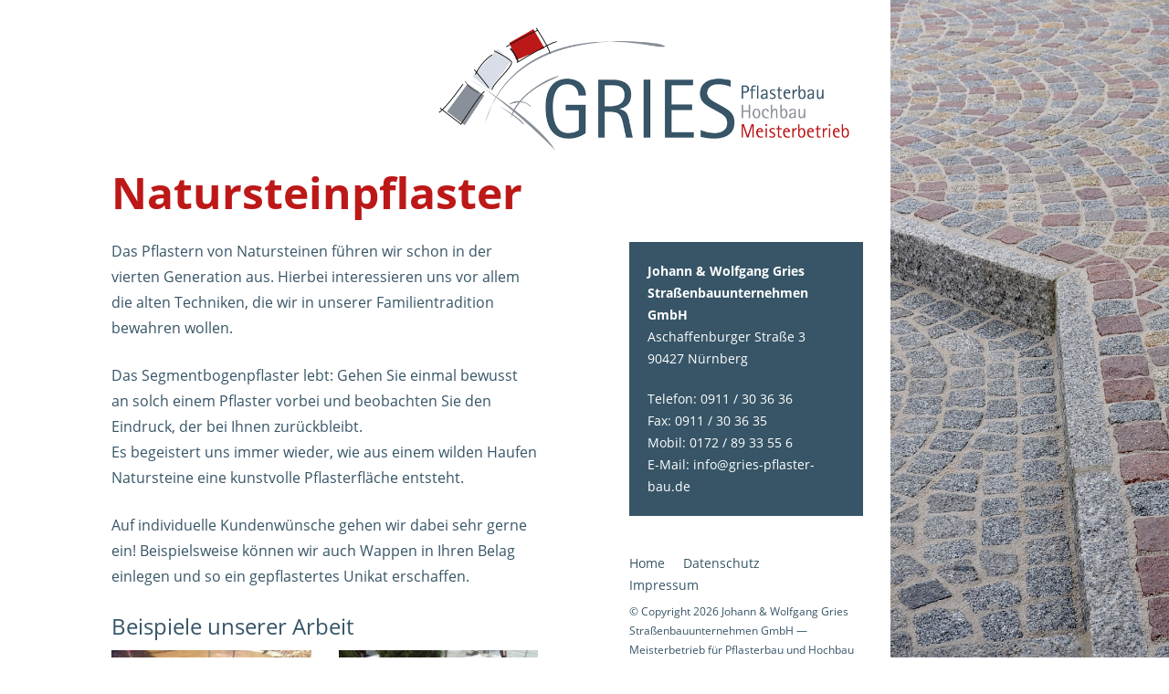

--- FILE ---
content_type: text/html; charset=UTF-8
request_url: https://www.gries-pflaster-bau.de/leistungen/natursteinpflaster.php
body_size: 3567
content:
<!doctype html>
<html lang="de">
	<head><meta charset="UTF-8" />
			<meta http-equiv="X-UA-Compatible" content="IE=edge"/>
			<title>Natursteinpflaster – Gries Pflasterbau und Hochbau in Nürnberg, Fürth, Erlangen</title>
<meta property="og:title" content="Natursteinpflaster – Gries Pflasterbau und Hochbau in Nürnberg, Fürth, Erlangen"/>
										<meta name="description" content="Das Pflastern von Natursteinen führen wir schon in der vierten Generation aus. Hierbei interessieren uns vor allem die alten Techniken, die wir in unserer  …"/>
<meta property="og:description" content="Das Pflastern von Natursteinen führen wir schon in der vierten Generation aus. Hierbei interessieren uns vor allem die alten Techniken, die wir in unserer  …"/>
<link rel="canonical" href="https://www.gries-pflaster-bau.de/leistungen/natursteinpflaster.php"/>
<meta property="og:url" content="https://www.gries-pflaster-bau.de/leistungen/natursteinpflaster.php"/>
<meta property="og:image" content="https://www.gries-pflaster-bau.de/shared/img/gries-pflasterbau-logo-social.jpg"/>			<meta name="viewport" content="width=device-width, initial-scale=1"/>
			<link rel="stylesheet" href="/shared/css/bootstrap.css"/>			<link rel="stylesheet" href="/shared/css/styles.css"/>							<link rel="stylesheet" type="text/css" href="/shared/css/magnific.css?m=1496993391" />
						<!--[if lt IE 9]>
				<script src="/shared/js/html5shiv.js"></script>				<script src="/shared/js/respond.js"></script>			<![endif]-->
			<link rel="icon" href="/shared/img/favicon.png"/>
			</head>
	<body>			<div class="container-fluid">
				<div class="row">
					<div class="col-xs-12 col-lg-8 col-lg-offset-1">
						<div class="row">
							<header class="col-xs-12">
								<a href="/" class="logo col-xs-12">
									<img src="/shared/img/gries-pflasterbau-logo.png" alt="Gries – Pflasterbau, Hochbau, Meisterbetrieb"/>
								</a>
							</header>
						</div>
						<div class="row">
								<main class="col-xs-12 col-sm-7">
		<h1>Naturstein­pflaster</h1><p>Das Pflastern von Natursteinen führen wir schon in der vierten Generation aus. Hierbei interessieren uns vor allem die alten Techniken, die wir in unserer Familientradition bewahren wollen.</p>
<p>Das Segmentbogenpflaster lebt: Gehen Sie einmal bewusst an solch einem Pflaster vorbei und beobachten Sie den Eindruck, der bei Ihnen zurückbleibt.<br/>Es begeistert uns immer wieder, wie aus einem wilden Haufen Natursteine eine kunstvolle Pflasterfläche entsteht.</p>
<p>Auf individuelle Kundenwünsche gehen wir dabei sehr gerne ein! Beispielsweise können wir auch Wappen in Ihren Belag einlegen und so ein gepflastertes Unikat erschaffen.</p>			<h3>Beispiele unserer Arbeit</h3>
									<div class="row">
													<figure class="col-md-6">
								<a class="fullsize" title="Anschluss an vorhandene Porphyrpolygonalterrasse mit Porphyrkleinpflaster bunt, in Reihen verlegt" href="/_thumbnails_/8/350_anschluss-porphyrpolygonalterrasse-porphyrkleinpflaster-bunt.jpg?m=1712817670">
									<img src="/_thumbnails_/4/350_anschluss-porphyrpolygonalterrasse-porphyrkleinpflaster-bunt.jpg?m=1712817670" alt="Anschluss an vorhandene Porphyrpolygonalterrasse mit Porphyrkleinpflaster bunt, in Reihen verlegt" loading="lazy"/>
								</a>
								<figcaption>Anschluss an vorhandene Porphyrpolygonalterrasse mit Porphyrkleinpflaster bunt, in Reihen verlegt</figcaption>							</figure>
													<figure class="col-md-6">
								<a class="fullsize" title="Gewendelte Granit-Treppenanlage „Rotgrau“ mit Granitleisteneinfassung" href="/_thumbnails_/8/336_gartenanpassung-treppenanlage.jpg?m=1712817680">
									<img src="/_thumbnails_/4/336_gartenanpassung-treppenanlage.jpg?m=1712817680" alt="Gewendelte Granit-Treppenanlage „Rotgrau“ mit Granitleisteneinfassung" loading="lazy"/>
								</a>
								<figcaption>Gewendelte Granit-Treppenanlage „Rotgrau“ mit Granitleisteneinfassung</figcaption>							</figure>
													</div>
													<div class="row">
													<figure class="col-md-6">
								<a class="fullsize" title="Gehbereich und Fahrbereich mit Pflasterrinne abgetrennt" href="/_thumbnails_/8/368_gehbereich-fahrbereich-pflasterrinne.jpg?m=1712818341">
									<img src="/_thumbnails_/4/368_gehbereich-fahrbereich-pflasterrinne.jpg?m=1712818341" alt="Gehbereich und Fahrbereich mit Pflasterrinne abgetrennt" loading="lazy"/>
								</a>
								<figcaption>Gehbereich und Fahrbereich mit Pflasterrinne abgetrennt</figcaption>							</figure>
													<figure class="col-md-6">
								<a class="fullsize" title="Vor über 50 Jahren durch Firma Gries gepflasterte öffentliche Stellplätze, seither dauerhaft in Betrieb" href="/_thumbnails_/8/369_gepflasterte-oeffentliche-stellplaetze.jpg?m=1712818110">
									<img src="/_thumbnails_/4/369_gepflasterte-oeffentliche-stellplaetze.jpg?m=1712818110" alt="Vor über 50 Jahren durch Firma Gries gepflasterte öffentliche Stellplätze, seither dauerhaft in Betrieb" loading="lazy"/>
								</a>
								<figcaption>Vor über 50 Jahren durch Firma Gries gepflasterte öffentliche Stellplätze, seither dauerhaft in Betrieb</figcaption>							</figure>
													</div>
													<div class="row">
													<figure class="col-md-6">
								<a class="fullsize" title="Gestaltung eines Haustürbereichs mit verschiedenen Kleinpflastersteinen" href="/_thumbnails_/8/338_gestaltung-haustuerbereich-kleinpflastersteinen.jpg?m=1712817690">
									<img src="/_thumbnails_/4/338_gestaltung-haustuerbereich-kleinpflastersteinen.jpg?m=1712817690" alt="Gestaltung eines Haustürbereichs mit verschiedenen Kleinpflastersteinen" loading="lazy"/>
								</a>
								<figcaption>Gestaltung eines Haustürbereichs mit verschiedenen Kleinpflastersteinen</figcaption>							</figure>
													<figure class="col-md-6">
								<a class="fullsize" title="Granitkleinpflaster „Gelbgrau“ im historischen Bereich" href="/_thumbnails_/8/342_granitkleinpflaster-gelbgrau.jpg?m=1712817703">
									<img src="/_thumbnails_/4/342_granitkleinpflaster-gelbgrau.jpg?m=1712817703" alt="Granitkleinpflaster „Gelbgrau“ im historischen Bereich" loading="lazy"/>
								</a>
								<figcaption>Granitkleinpflaster „Gelbgrau“ im historischen Bereich</figcaption>							</figure>
													</div>
													<div class="row">
													<figure class="col-md-6">
								<a class="fullsize" title="Granitkleinpflasterweg vierfarbig" href="/_thumbnails_/8/370_granitkleinpflaster-vierfarbig.jpg?m=1712818193">
									<img src="/_thumbnails_/4/370_granitkleinpflaster-vierfarbig.jpg?m=1712818193" alt="Granitkleinpflasterweg vierfarbig" loading="lazy"/>
								</a>
								<figcaption>Granitkleinpflasterweg vierfarbig</figcaption>							</figure>
													<figure class="col-md-6">
								<a class="fullsize" title="Neugestaltung von vorhandenen Granitkleinsteine in verschiedenen Grautönen beim Kunden" href="/_thumbnails_/8/352_granitkleinsteine-grauton-neu-gestaltet.jpg?m=1712817639">
									<img src="/_thumbnails_/4/352_granitkleinsteine-grauton-neu-gestaltet.jpg?m=1712817639" alt="Neugestaltung von vorhandenen Granitkleinsteine in verschiedenen Grautönen beim Kunden" loading="lazy"/>
								</a>
								<figcaption>Neugestaltung von vorhandenen Granitkleinsteine in verschiedenen Grautönen beim Kunden</figcaption>							</figure>
													</div>
													<div class="row">
													<figure class="col-md-6">
								<a class="fullsize" title="Granitpflaster (Rot, Grau, Gelbgrau) nach abgesprochenem Mischungsverhältnis" href="/_thumbnails_/8/322_granitpflaster-mischungsverhaeltnis.jpg?m=1712817616">
									<img src="/_thumbnails_/4/322_granitpflaster-mischungsverhaeltnis.jpg?m=1712817616" alt="Granitpflaster (Rot, Grau, Gelbgrau) nach abgesprochenem Mischungsverhältnis" loading="lazy"/>
								</a>
								<figcaption>Granitpflaster (Rot, Grau, Gelbgrau) nach abgesprochenem Mischungsverhältnis</figcaption>							</figure>
													<figure class="col-md-6">
								<a class="fullsize" title="Gründlacher Wappen von Hand gesägt und gepflastert" href="/_thumbnails_/8/371_gruendlacher-wappen-von-hand-gesaegt.jpg?m=1712818180">
									<img src="/_thumbnails_/4/371_gruendlacher-wappen-von-hand-gesaegt.jpg?m=1712818180" alt="Gründlacher Wappen von Hand gesägt und gepflastert" loading="lazy"/>
								</a>
								<figcaption>Gründlacher Wappen von Hand gesägt und gepflastert</figcaption>							</figure>
													</div>
													<div class="row">
													<figure class="col-md-6">
								<a class="fullsize" title="Einlegung von handgefertigten, farbigen Pflastersteinen" href="/_thumbnails_/8/323_handgefertigte-farbige-pflastersteine.jpg?m=1712817626">
									<img src="/_thumbnails_/4/323_handgefertigte-farbige-pflastersteine.jpg?m=1712817626" alt="Einlegung von handgefertigten, farbigen Pflastersteinen" loading="lazy"/>
								</a>
								<figcaption>Einlegung von handgefertigten, farbigen Pflastersteinen</figcaption>							</figure>
													<figure class="col-md-6">
								<a class="fullsize" title="Wiederherstellen von alten Pflastersteinen in historischem Umfeld nach Kanalaufgrabung" href="/_thumbnails_/8/348_historisches-pflastersteine-kanalaufgrabung.jpg?m=1712817593">
									<img src="/_thumbnails_/4/348_historisches-pflastersteine-kanalaufgrabung.jpg?m=1712817593" alt="Wiederherstellen von alten Pflastersteinen in historischem Umfeld nach Kanalaufgrabung" loading="lazy"/>
								</a>
								<figcaption>Wiederherstellen von alten Pflastersteinen in historischem Umfeld nach Kanalaufgrabung</figcaption>							</figure>
													</div>
													<div class="row">
													<figure class="col-md-6">
								<a class="fullsize" title="Vorhandenes historisches Wendelsteinpflaster wiederverlegt in privater Hofzufahrt" href="/_thumbnails_/8/372_historisches-wendelsteinpflaste-private-hofzufahrt.jpg?m=1712818436">
									<img src="/_thumbnails_/4/372_historisches-wendelsteinpflaste-private-hofzufahrt.jpg?m=1712818436" alt="Vorhandenes historisches Wendelsteinpflaster wiederverlegt in privater Hofzufahrt" loading="lazy"/>
								</a>
								<figcaption>Vorhandenes historisches Wendelsteinpflaster wiederverlegt in privater Hofzufahrt</figcaption>							</figure>
													<figure class="col-md-6">
								<a class="fullsize" title="Kanalschachtdeckel mal anders (Bayernwappen, auch als Frankenwappen möglich)" href="/_thumbnails_/8/373_kanalschachtdeckel-frankenwappen.jpg?m=1712818158">
									<img src="/_thumbnails_/4/373_kanalschachtdeckel-frankenwappen.jpg?m=1712818158" alt="Kanalschachtdeckel mal anders (Bayernwappen, auch als Frankenwappen möglich)" loading="lazy"/>
								</a>
								<figcaption>Kanalschachtdeckel mal anders (Bayernwappen, auch als Frankenwappen möglich)</figcaption>							</figure>
													</div>
													<div class="row">
													<figure class="col-md-6">
								<a class="fullsize" title="Ein Kleinpflaster entsteht nach Idee des Bauherrenehepaares und individueller Absprache als Kreis und geneigtes Dreieck" href="/_thumbnails_/8/351_kleinpflaster-individuell-kreis-dreieck.jpg?m=1712817605">
									<img src="/_thumbnails_/4/351_kleinpflaster-individuell-kreis-dreieck.jpg?m=1712817605" alt="Ein Kleinpflaster entsteht nach Idee des Bauherrenehepaares und individueller Absprache als Kreis und geneigtes Dreieck" loading="lazy"/>
								</a>
								<figcaption>Ein Kleinpflaster entsteht nach Idee des Bauherrenehepaares und individueller Absprache als Kreis und geneigtes Dreieck</figcaption>							</figure>
													<figure class="col-md-6">
								<a class="fullsize" title="Kopfsteinpflaster im historischen Bestand mit gebrauchten Granitgroßpflaster" href="/_thumbnails_/8/374_kopfsteinpflaster-historisch-granitgrosspflaster.jpg?m=1712818356">
									<img src="/_thumbnails_/4/374_kopfsteinpflaster-historisch-granitgrosspflaster.jpg?m=1712818356" alt="Kopfsteinpflaster im historischen Bestand mit gebrauchten Granitgroßpflaster" loading="lazy"/>
								</a>
								<figcaption>Kopfsteinpflaster im historischen Bestand mit gebrauchten Granitgroßpflaster</figcaption>							</figure>
													</div>
													<div class="row">
													<figure class="col-md-6">
								<a class="fullsize" title="Porphyrplatten als Hauszugang in verschiedensten Formaten mit Porphyreinzeiler und Verfugung" href="/_thumbnails_/8/335_porphyrplatten-porphyreinzeiler-verfugung.jpg?m=1712817649">
									<img src="/_thumbnails_/4/335_porphyrplatten-porphyreinzeiler-verfugung.jpg?m=1712817649" alt="Porphyrplatten als Hauszugang in verschiedensten Formaten mit Porphyreinzeiler und Verfugung" loading="lazy"/>
								</a>
								<figcaption>Porphyrplatten als Hauszugang in verschiedensten Formaten mit Porphyreinzeiler und Verfugung</figcaption>							</figure>
													<figure class="col-md-6">
								<a class="fullsize" title="Porphyrkleinpflaster bunt im Segmentbogen an Swimming Pool verlegt" href="/_thumbnails_/8/349_swimming-pool-porphyrkleinpflaster-bunt-segmentbogen.jpg?m=1712817660">
									<img src="/_thumbnails_/4/349_swimming-pool-porphyrkleinpflaster-bunt-segmentbogen.jpg?m=1712817660" alt="Porphyrkleinpflaster bunt im Segmentbogen an Swimming Pool verlegt" loading="lazy"/>
								</a>
								<figcaption>Porphyrkleinpflaster bunt im Segmentbogen an Swimming Pool verlegt</figcaption>							</figure>
													</div>
													<div class="row">
													<figure class="col-md-6">
								<a class="fullsize" title="Wappen im freigelegten, uralten und wiedergepflastertem Wendelsteinpflaster" href="/_thumbnails_/8/375_wappen-freigelegt-wendelsteinpflaster.jpg?m=1712818410">
									<img src="/_thumbnails_/4/375_wappen-freigelegt-wendelsteinpflaster.jpg?m=1712818410" alt="Wappen im freigelegten, uralten und wiedergepflastertem Wendelsteinpflaster" loading="lazy"/>
								</a>
								<figcaption>Wappen im freigelegten, uralten und wiedergepflastertem Wendelsteinpflaster</figcaption>							</figure>
													<figure class="col-md-6">
								<a class="fullsize" title="Alte Waschbetontreppe gereinigt und mit Granitkleinpflaster „Grau“ im Segmentbogen neu angepflastert" href="/_thumbnails_/8/337_waschbetontreppe-granit-angepflastert.jpg?m=1712817582">
									<img src="/_thumbnails_/4/337_waschbetontreppe-granit-angepflastert.jpg?m=1712817582" alt="Alte Waschbetontreppe gereinigt und mit Granitkleinpflaster „Grau“ im Segmentbogen neu angepflastert" loading="lazy"/>
								</a>
								<figcaption>Alte Waschbetontreppe gereinigt und mit Granitkleinpflaster „Grau“ im Segmentbogen neu angepflastert</figcaption>							</figure>
													</div>
													<div class="row">
													<figure class="col-md-6">
								<a class="fullsize" title="Wendelsteinpflaster aus Urgroßvaters Zeiten exakt dort im Untergrund geborgen und auf das neue erforderliche Niveau gepflastert" href="/_thumbnails_/8/376_wendelsteinpflaster-urgrossvaters-zeiten.jpg?m=1712818388">
									<img src="/_thumbnails_/4/376_wendelsteinpflaster-urgrossvaters-zeiten.jpg?m=1712818388" alt="Wendelsteinpflaster aus Urgroßvaters Zeiten exakt dort im Untergrund geborgen und auf das neue erforderliche Niveau gepflastert" loading="lazy"/>
								</a>
								<figcaption>Wendelsteinpflaster aus Urgroßvaters Zeiten exakt dort im Untergrund geborgen und auf das neue erforderliche Niveau gepflastert</figcaption>							</figure>
														</div>
																<p><a href="/">› zurück zur Startseite</a></p>
			</main>
	<aside class="col-xs-12 col-sm-5">
	<div class="wrap">
		<div class="contact">
			<p>
				<strong>Johann & Wolfgang Gries<br>Straßenbauunternehmen GmbH</strong><br>
				Aschaffenburger Straße 3<br>
				90427 Nürnberg
			</p>
			<p>
				Telefon: <a href="tel:+49911303636">0911 / 30 36 36</a><br>
				Fax: 0911 / 30 36 35<br>
				Mobil: <a href="tel:+491728933556">0172 / 89 33 55 6</a><br>
				E-Mail: <a href="mailto:info@gries-pflaster-bau.de">info@gries-pflaster-bau.de</a>
			</p>
		</div>
		<footer>
							<a href="/">Home</a>
							<a href="/datenschutz.php">Datenschutz</a>
							<a href="/impressum.php">Impressum</a>
						<h6>© Copyright 2026 Johann & Wolfgang Gries Straßenbauunternehmen GmbH — Meisterbetrieb für Pflasterbau und Hochbau in der Region Nürnberg, Fürth, Erlangen sowie ganz Mittelfranken und Nordbayern</h6>
		</footer>
	</div>
</aside>						</div>
					</div>
					<div class="col-xs-12 col-lg-3 pull-right">
						<div id="hero"></div>
					</div>
				</div>
			</div>
				<noscript><p id="noscript">Bitte aktivieren Sie in Ihrem Browser JavaScript, damit unsere Website bestmöglich dargestellt wird.</p></noscript>
	<script src="/shared/js/jquery.js"></script>	<script src="/shared/js/magnific.js"></script>	<script>
		$(document).ready(function(){
			$('main').magnificPopup({
				delegate:"a.fullsize",
				gallery:{
					enabled:true
				},
				mainClass:'mfp-img-mobile',
				type:'image',
				zoom:{
					enabled:true,
					duration:200,
					opener:function(element){
						return element.find('img');
					}
				}
			});
			$.extend(true,$.magnificPopup.defaults,{
				tClose:'Schließen',
				tLoading:'Wird geladen …',
				gallery:{
					tPrev:'Vorheriges Bild',
					tNext:'Nächstes Bild',
					tCounter:'%curr% von %total%'
				},
				image:{
					tError:"Das <a href='%url%'>Bild</a> konnte nicht geladen werden."
				}
			});
		});
	</script>
		</body>
</html>

--- FILE ---
content_type: text/css
request_url: https://www.gries-pflaster-bau.de/shared/css/styles.css
body_size: 1856
content:
/* Font */
@font-face {
	font-family:'Open Sans';
	font-style:normal;
	font-weight:400;
	font-display:swap;
	src:url('/shared/font/open-sans-v15-latin-regular.eot');
	src:local('Open Sans Regular'), local('OpenSans-Regular'),
			url('/shared/font/open-sans-v15-latin-regular.eot?#iefix') format('embedded-opentype'),
			url('/shared/font/open-sans-v15-latin-regular.woff2') format('woff2'),
			url('/shared/font/open-sans-v15-latin-regular.woff') format('woff'),
			url('/shared/font/open-sans-v15-latin-regular.ttf') format('truetype'),
			url('/shared/font/open-sans-v15-latin-regular.svg#OpenSans') format('svg');
}
@font-face {
	font-family:'Open Sans';
	font-style:italic;
	font-weight:400;
	font-display:swap;
	src:url('/shared/font/open-sans-v15-latin-italic.eot');
	src:local('Open Sans Italic'), local('OpenSans-Italic'),
			url('/shared/font/open-sans-v15-latin-italic.eot?#iefix') format('embedded-opentype'),
			url('/shared/font/open-sans-v15-latin-italic.woff2') format('woff2'),
			url('/shared/font/open-sans-v15-latin-italic.woff') format('woff'),
			url('/shared/font/open-sans-v15-latin-italic.ttf') format('truetype'),
			url('/shared/font/open-sans-v15-latin-italic.svg#OpenSans') format('svg');
}
@font-face {
	font-family:'Open Sans';
	font-style:normal;
	font-weight:700;
	font-display:swap;
	src:url('/shared/font/open-sans-v15-latin-700.eot');
	src:local('Open Sans Bold'), local('OpenSans-Bold'),
			url('/shared/font/open-sans-v15-latin-700.eot?#iefix') format('embedded-opentype'),
			url('/shared/font/open-sans-v15-latin-700.woff2') format('woff2'),
			url('/shared/font/open-sans-v15-latin-700.woff') format('woff'),
			url('/shared/font/open-sans-v15-latin-700.ttf') format('truetype'),
			url('/shared/font/open-sans-v15-latin-700.svg#OpenSans') format('svg');
}
@font-face {
	font-family:'Open Sans';
	font-style:italic;
	font-weight:700;
	font-display:swap;
	src:url('/shared/font/open-sans-v15-latin-700italic.eot');
	src:local('Open Sans Bold Italic'), local('OpenSans-BoldItalic'),
			url('/shared/font/open-sans-v15-latin-700italic.eot?#iefix') format('embedded-opentype'),
			url('/shared/font/open-sans-v15-latin-700italic.woff2') format('woff2'),
			url('/shared/font/open-sans-v15-latin-700italic.woff') format('woff'),
			url('/shared/font/open-sans-v15-latin-700italic.ttf') format('truetype'),
			url('/shared/font/open-sans-v15-latin-700italic.svg#OpenSans') format('svg');
}

/* Allgemein */
body {
	font-family:"Open Sans","Helvetica Neue",Helvetica,Arial,sans-serif;
	font-size:16px;
	line-height:1.75;
	color:#375567;
	font-weight:400;
}
::selection {
	color:#fff;
	background:#bd1818;
}
::-moz-selection {
	color:#fff;
	background:#bd1818;
}
a, a:visited {
	color:#375567;
	transition:color .2s;
}
p a, p a:visited {
	color:#bd1818;
}
a:hover, a:focus {
	text-decoration:none;
	color:#bd1818;
	outline:none;
}
p a:hover, p a:focus {
	color:#375567;
}
a[href^="tel"], a[href^="tel"]:visited {
	color:#375567;
	cursor:text;
}
a.active {
	color:#bd1818;
}
h1 {
	font-size:48px;
	margin-bottom:24px;
	font-weight:700;
	color:#bd1818;
}
h2 {
	font-size:32px;
}
h3 {
	line-height:1.4;
}
h4 {
	font-weight:700;
	font-size:18px;
}
#noscript {
	text-align:center;
	width:100%;
	position:fixed;
	bottom:0;
	left:0;
	color:#fff;
	background:#375567;
	padding:16px 2%;
	margin:0;
}
.row-flex, .row-flex > div[class*="col-"] {
	display:block;
	display:-webkit-box;
	display:-moz-box;
	display:-ms-flexbox;
	display:-webkit-flex;
	display:flex;
	-webkit-box-flex:1;
	-moz-box-flex:1;
	-webkit-flex:1 1 auto;
	-ms-flex:1 1 auto;
	flex:1 1 auto;
}
.row-flex-wrap {
	-webkit-flex-flow:row wrap;
	-ms-flex-flow:row wrap;
	flex-wrap:row wrap;
	justify-content:flex-start;
	-webkit-align-content:flex-start;
	-ms-flex-line-pack:start;
	align-content:flex-start;
	-webkit-box-flex:0;
	-moz-box-flex:0;
	-webkit-flex:0 0 auto;
	-ms-flex:0 0 auto;
	flex:0;
}
#hero {
	background:url(/bilder/themenbild.jpg) center / cover no-repeat;
	height:100vh;
	position:fixed;
	width:27%;
}

/* Header */
header {
	padding-top:30px;
}
header .logo {
	text-align:right;
}
header .logo img {
	max-width:450px;
	width:100%;
}

/* Start-Abschnitt */
#start {
	margin-bottom:80px;
}
#start h1 {
	margin-bottom:0;
}
#start h2 {
	margin:10px 0 40px 0;
}
#start .wrap {
	flex-wrap:wrap;
	display:flex;
	padding:20px;
	background:#d8dde7;
}
#start a {
	display:block;
	height:100%;
	width:calc(88% / 7);
	float:left;
	margin-bottom:30px;
	margin-right:2%;
}
_:-ms-input-placeholder, :root #start a {
	width:calc(88% / 7 - 1px);
}
@supports (-ms-ime-align:auto) {
	#start a {
		width:calc(88% / 7 - 1px);
	}
}
#start a:nth-of-type(7n) {
	margin-right:0;
}
#start a:nth-last-of-type(-n+7) {
	margin-bottom:0;
}
#start figure {
	padding:0;
	background-color:#375567;
}
#start figcaption {
	font-size:14px;
	padding-top:4px;
	line-height:1.5;
	padding-left:8px;
	font-weight:700;
	background-color:#d8dde7;
}
#start figcaption:before {
	content:"› ";
	margin-left:-8px;
}
#start img {
	width:100%;
	transition:opacity .2s, filter .2s;
	display:block;
}
#start a:hover img, #start a:focus img {
	opacity:.75;
	filter:contrast(1.1);
}
#start + main + aside .wrap {
	padding-top:25px;
}

/* Inhalte */
main {
	padding-bottom:60px;
}
main hr {
	border-color:#d8dde7;
	margin:40px 0;
}
main p {
	margin-bottom:24px;
}
main img, main video {
	max-width:100%;
	margin-bottom:24px;
}
main figure img {
	margin-bottom:0;
}
main ul, main ol {
	margin-bottom:24px;
}
main h3 + h3 {
	margin-top:0;
}
main h3 a, main h3 a:visited {
	color:#bd1818;
}
main h3 a:hover, main h3 a:focus {
	color:#375567;
}
main .full {
	display:flex;
	flex-wrap:wrap;
}
main .full figure {
	margin-bottom:24px;
}
main .full figure img {
	width:100%;
	height:auto;
	max-width:360px;
}
main figcaption {
	font-size:14px;
	padding-top:4px;
	line-height:1.5;
	margin-bottom:24px;
}
main video + figcaption {
	margin-top:-24px;
}
main a figure {
	background-color:#375567;
}
main a figcaption {
	font-weight:700;
	padding-left:8px;
	background-color:#fff;
}
main a figcaption:before {
	content:"› ";
	margin-left:-8px;
}
main a figure img {
	width:100%;
	transition:opacity .2s, filter .2s;
	display:block;
}
main a:hover figure img, main a:focus figure img {
	opacity:.75;
	filter:contrast(1.1);
}
main .floatLeft {
	float:left;
	margin:0 3% 36px 0;
	max-width:47%;
}
main .floatRight {
	float:right;
	margin:0 0 36px 3%;
	max-width:47%;
}
main iframe {
	width:100%;
	height:450px;
	border:0;
}

/* Seitenspalte */
aside {
	height:100%;
	padding-bottom:120px;
}
aside .wrap {
	padding:100px 0 0 70px;
}
aside .wrap .contact {
	background:#375567;
	padding:20px;
	margin-bottom:40px;
}
aside .wrap .contact:after {
	clear:both;
	content:"";
	display:table;
}
aside .wrap .contact p {
	margin-bottom:20px;
}
aside .wrap .contact p, aside .wrap .contact a {
	font-size:14px;
	color:#fff;
}
aside .wrap .contact a:focus, aside .wrap .contact a:hover {
	color:#bd1818;
}
aside .wrap .contact a[href^="tel"], aside .wrap .contact a[href^="tel"]:visited {
	color:#fff;
}
aside .wrap .contact p:last-child {
	margin-bottom:0;
}

/* Footer */
footer {
	margin-bottom:0;
}
footer.static:after {
	content:"";
	clear:both;
	display:table;
}
footer a, footer a:visited {
	float:left;
	display:block;
	font-size:14px;
	margin-right:20px;
}
footer a:last-child {
	margin-right:0;
}
footer h6 {
	clear:left;
	font-size:12px;
	padding-top:6px;
	margin-bottom:0;
	line-height:1.75;
}

/* Media Queries */
@media screen and (max-width:1679px) {
	#start a {
		width:calc(92% / 5);
	}
	_:-ms-input-placeholder, :root #start a {
		width:calc(92% / 5 - 1px);
	}
	@supports (-ms-ime-align:auto) {
		#start a {
			width:calc(92% / 5 - 1px);
		}
	}
	#start a:nth-of-type(7n) {
		margin-right:2%;
	}
	#start a:nth-last-of-type(-n+7) {
		margin-bottom:30px;
	}
	#start a:nth-of-type(5n) {
		margin-right:0;
	}
	#start a:nth-last-of-type(-n+5) {
		margin-bottom:0;
	}
}
@media screen and (max-width:1279px) {
	#hero {
		display:none;
	}
	aside .wrap {
		padding-left:0;
	}
}
@media screen and (max-width:992px) {
	.col-xs-4 {
		width:50%;
	}
}
@media screen and (max-width:767px) {
	h1 {
		font-size:36px;
	}
	h2 {
		font-size:28px;
	}
	header .logo img {
		margin-bottom:20px;
	}
	#start .wrap {
		width:100% !important;
	}
	#start .wrap a {
		width:calc(96% / 3);
	}
	#start a:nth-of-type(5n) {
		margin-right:2%;
	}
	#start a:nth-last-of-type(-n+5) {
		margin-bottom:30px;
	}
	#start a:nth-of-type(3n) {
		margin-right:0;
	}
	#start a:nth-last-of-type(-n+3) {
		margin-bottom:0;
	}
	main h3 a[href^="tel"], main h3 a[href^="tel"]:visited {
		color:#009057;
	}
	aside {
		min-height:auto !important;
		padding-bottom:0;
	}
	aside .wrap {
		padding-top:0;
	}
	footer {
		padding-bottom:60px;
	}
}
@media screen and (max-width:479px) {
	main .floatRight, main .floatLeft {
		float:none;
		margin-left:0;
		max-width:100%;
	}
	a[href^="tel"], a[href^="tel"]:visited {
		color:#375567;
		cursor:text;
	}
	#start .wrap a {
		width:calc(98% / 2);
	}
	#start a:nth-of-type(3n) {
		margin-right:2%;
	}
	#start a:nth-last-of-type(-n+3) {
		margin-bottom:30px;
	}
	#start a:nth-of-type(2n) {
		margin-right:0;
	}
	#start a:nth-last-of-type(-n+2) {
		margin-bottom:0;
	}
}
@media screen and (max-width:420px) {
	.col-xs-4 {
		width: 100%;
	}
}